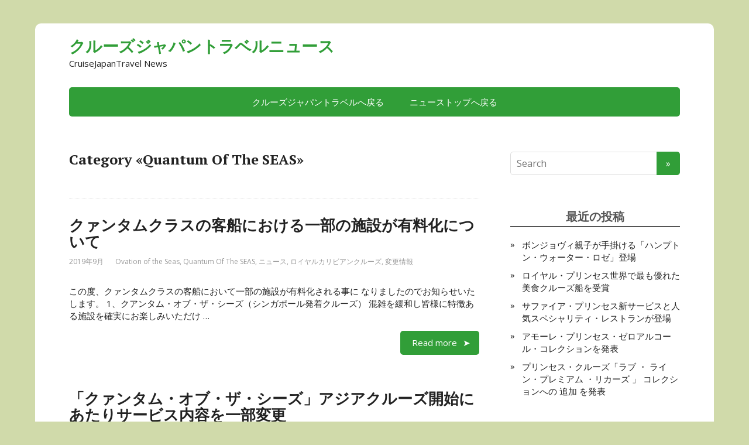

--- FILE ---
content_type: text/html; charset=UTF-8
request_url: https://www.cruisejapan.com/topic/category/rcl/quantum-of-the-seas/
body_size: 11002
content:
<!DOCTYPE html>
<html dir="ltr" lang="ja">
<head>
	<!--[if IE]>
	<meta http-equiv="X-UA-Compatible" content="IE=9; IE=8; IE=7; IE=edge" /><![endif]-->
	<meta charset="utf-8" />
	<meta name="viewport" content="width=device-width, initial-scale=1.0">

	<title>Quantum Of The SEAS | クルーズジャパントラベルニュース</title>
	<style>img:is([sizes="auto" i], [sizes^="auto," i]) { contain-intrinsic-size: 3000px 1500px }</style>
	
		<!-- All in One SEO 4.8.9 - aioseo.com -->
	<meta name="robots" content="noindex, max-image-preview:large" />
	<link rel="canonical" href="https://www.cruisejapan.com/topic/category/rcl/quantum-of-the-seas/" />
	<meta name="generator" content="All in One SEO (AIOSEO) 4.8.9" />
		<script type="application/ld+json" class="aioseo-schema">
			{"@context":"https:\/\/schema.org","@graph":[{"@type":"BreadcrumbList","@id":"https:\/\/www.cruisejapan.com\/topic\/category\/rcl\/quantum-of-the-seas\/#breadcrumblist","itemListElement":[{"@type":"ListItem","@id":"https:\/\/www.cruisejapan.com\/topic#listItem","position":1,"name":"\u30db\u30fc\u30e0","item":"https:\/\/www.cruisejapan.com\/topic","nextItem":{"@type":"ListItem","@id":"https:\/\/www.cruisejapan.com\/topic\/category\/rcl\/#listItem","name":"\u30ed\u30a4\u30e4\u30eb\u30ab\u30ea\u30d3\u30a2\u30f3\u30af\u30eb\u30fc\u30ba"}},{"@type":"ListItem","@id":"https:\/\/www.cruisejapan.com\/topic\/category\/rcl\/#listItem","position":2,"name":"\u30ed\u30a4\u30e4\u30eb\u30ab\u30ea\u30d3\u30a2\u30f3\u30af\u30eb\u30fc\u30ba","item":"https:\/\/www.cruisejapan.com\/topic\/category\/rcl\/","nextItem":{"@type":"ListItem","@id":"https:\/\/www.cruisejapan.com\/topic\/category\/rcl\/quantum-of-the-seas\/#listItem","name":"Quantum Of The SEAS"},"previousItem":{"@type":"ListItem","@id":"https:\/\/www.cruisejapan.com\/topic#listItem","name":"\u30db\u30fc\u30e0"}},{"@type":"ListItem","@id":"https:\/\/www.cruisejapan.com\/topic\/category\/rcl\/quantum-of-the-seas\/#listItem","position":3,"name":"Quantum Of The SEAS","previousItem":{"@type":"ListItem","@id":"https:\/\/www.cruisejapan.com\/topic\/category\/rcl\/#listItem","name":"\u30ed\u30a4\u30e4\u30eb\u30ab\u30ea\u30d3\u30a2\u30f3\u30af\u30eb\u30fc\u30ba"}}]},{"@type":"CollectionPage","@id":"https:\/\/www.cruisejapan.com\/topic\/category\/rcl\/quantum-of-the-seas\/#collectionpage","url":"https:\/\/www.cruisejapan.com\/topic\/category\/rcl\/quantum-of-the-seas\/","name":"Quantum Of The SEAS | \u30af\u30eb\u30fc\u30ba\u30b8\u30e3\u30d1\u30f3\u30c8\u30e9\u30d9\u30eb\u30cb\u30e5\u30fc\u30b9","inLanguage":"ja","isPartOf":{"@id":"https:\/\/www.cruisejapan.com\/topic\/#website"},"breadcrumb":{"@id":"https:\/\/www.cruisejapan.com\/topic\/category\/rcl\/quantum-of-the-seas\/#breadcrumblist"}},{"@type":"Organization","@id":"https:\/\/www.cruisejapan.com\/topic\/#organization","name":"\u30af\u30eb\u30fc\u30ba\u30b8\u30e3\u30d1\u30f3\u30c8\u30e9\u30d9\u30eb","description":"CruiseJapanTravel News","url":"https:\/\/www.cruisejapan.com\/topic\/"},{"@type":"WebSite","@id":"https:\/\/www.cruisejapan.com\/topic\/#website","url":"https:\/\/www.cruisejapan.com\/topic\/","name":"\u30af\u30eb\u30fc\u30ba\u30b8\u30e3\u30d1\u30f3\u30c8\u30e9\u30d9\u30eb\u30cb\u30e5\u30fc\u30b9","description":"CruiseJapanTravel News","inLanguage":"ja","publisher":{"@id":"https:\/\/www.cruisejapan.com\/topic\/#organization"}}]}
		</script>
		<!-- All in One SEO -->

<link rel='dns-prefetch' href='//fonts.googleapis.com' />
<link rel="alternate" type="application/rss+xml" title="クルーズジャパントラベルニュース &raquo; フィード" href="https://www.cruisejapan.com/topic/feed/" />
<script type="text/javascript" id="wpp-js" src="https://www.cruisejapan.com/topic/wp-content/plugins/wordpress-popular-posts/assets/js/wpp.min.js?ver=7.3.6" data-sampling="0" data-sampling-rate="100" data-api-url="https://www.cruisejapan.com/topic/wp-json/wordpress-popular-posts" data-post-id="0" data-token="b9e9889a56" data-lang="0" data-debug="0"></script>
<link rel="alternate" type="application/rss+xml" title="クルーズジャパントラベルニュース &raquo; Quantum Of The SEAS カテゴリーのフィード" href="https://www.cruisejapan.com/topic/category/rcl/quantum-of-the-seas/feed/" />
<script type="text/javascript">
/* <![CDATA[ */
window._wpemojiSettings = {"baseUrl":"https:\/\/s.w.org\/images\/core\/emoji\/16.0.1\/72x72\/","ext":".png","svgUrl":"https:\/\/s.w.org\/images\/core\/emoji\/16.0.1\/svg\/","svgExt":".svg","source":{"concatemoji":"https:\/\/www.cruisejapan.com\/topic\/wp-includes\/js\/wp-emoji-release.min.js?ver=6.8.3"}};
/*! This file is auto-generated */
!function(s,n){var o,i,e;function c(e){try{var t={supportTests:e,timestamp:(new Date).valueOf()};sessionStorage.setItem(o,JSON.stringify(t))}catch(e){}}function p(e,t,n){e.clearRect(0,0,e.canvas.width,e.canvas.height),e.fillText(t,0,0);var t=new Uint32Array(e.getImageData(0,0,e.canvas.width,e.canvas.height).data),a=(e.clearRect(0,0,e.canvas.width,e.canvas.height),e.fillText(n,0,0),new Uint32Array(e.getImageData(0,0,e.canvas.width,e.canvas.height).data));return t.every(function(e,t){return e===a[t]})}function u(e,t){e.clearRect(0,0,e.canvas.width,e.canvas.height),e.fillText(t,0,0);for(var n=e.getImageData(16,16,1,1),a=0;a<n.data.length;a++)if(0!==n.data[a])return!1;return!0}function f(e,t,n,a){switch(t){case"flag":return n(e,"\ud83c\udff3\ufe0f\u200d\u26a7\ufe0f","\ud83c\udff3\ufe0f\u200b\u26a7\ufe0f")?!1:!n(e,"\ud83c\udde8\ud83c\uddf6","\ud83c\udde8\u200b\ud83c\uddf6")&&!n(e,"\ud83c\udff4\udb40\udc67\udb40\udc62\udb40\udc65\udb40\udc6e\udb40\udc67\udb40\udc7f","\ud83c\udff4\u200b\udb40\udc67\u200b\udb40\udc62\u200b\udb40\udc65\u200b\udb40\udc6e\u200b\udb40\udc67\u200b\udb40\udc7f");case"emoji":return!a(e,"\ud83e\udedf")}return!1}function g(e,t,n,a){var r="undefined"!=typeof WorkerGlobalScope&&self instanceof WorkerGlobalScope?new OffscreenCanvas(300,150):s.createElement("canvas"),o=r.getContext("2d",{willReadFrequently:!0}),i=(o.textBaseline="top",o.font="600 32px Arial",{});return e.forEach(function(e){i[e]=t(o,e,n,a)}),i}function t(e){var t=s.createElement("script");t.src=e,t.defer=!0,s.head.appendChild(t)}"undefined"!=typeof Promise&&(o="wpEmojiSettingsSupports",i=["flag","emoji"],n.supports={everything:!0,everythingExceptFlag:!0},e=new Promise(function(e){s.addEventListener("DOMContentLoaded",e,{once:!0})}),new Promise(function(t){var n=function(){try{var e=JSON.parse(sessionStorage.getItem(o));if("object"==typeof e&&"number"==typeof e.timestamp&&(new Date).valueOf()<e.timestamp+604800&&"object"==typeof e.supportTests)return e.supportTests}catch(e){}return null}();if(!n){if("undefined"!=typeof Worker&&"undefined"!=typeof OffscreenCanvas&&"undefined"!=typeof URL&&URL.createObjectURL&&"undefined"!=typeof Blob)try{var e="postMessage("+g.toString()+"("+[JSON.stringify(i),f.toString(),p.toString(),u.toString()].join(",")+"));",a=new Blob([e],{type:"text/javascript"}),r=new Worker(URL.createObjectURL(a),{name:"wpTestEmojiSupports"});return void(r.onmessage=function(e){c(n=e.data),r.terminate(),t(n)})}catch(e){}c(n=g(i,f,p,u))}t(n)}).then(function(e){for(var t in e)n.supports[t]=e[t],n.supports.everything=n.supports.everything&&n.supports[t],"flag"!==t&&(n.supports.everythingExceptFlag=n.supports.everythingExceptFlag&&n.supports[t]);n.supports.everythingExceptFlag=n.supports.everythingExceptFlag&&!n.supports.flag,n.DOMReady=!1,n.readyCallback=function(){n.DOMReady=!0}}).then(function(){return e}).then(function(){var e;n.supports.everything||(n.readyCallback(),(e=n.source||{}).concatemoji?t(e.concatemoji):e.wpemoji&&e.twemoji&&(t(e.twemoji),t(e.wpemoji)))}))}((window,document),window._wpemojiSettings);
/* ]]> */
</script>
<style id='wp-emoji-styles-inline-css' type='text/css'>

	img.wp-smiley, img.emoji {
		display: inline !important;
		border: none !important;
		box-shadow: none !important;
		height: 1em !important;
		width: 1em !important;
		margin: 0 0.07em !important;
		vertical-align: -0.1em !important;
		background: none !important;
		padding: 0 !important;
	}
</style>
<link rel='stylesheet' id='wp-block-library-css' href='https://www.cruisejapan.com/topic/wp-includes/css/dist/block-library/style.min.css?ver=6.8.3' type='text/css' media='all' />
<style id='classic-theme-styles-inline-css' type='text/css'>
/*! This file is auto-generated */
.wp-block-button__link{color:#fff;background-color:#32373c;border-radius:9999px;box-shadow:none;text-decoration:none;padding:calc(.667em + 2px) calc(1.333em + 2px);font-size:1.125em}.wp-block-file__button{background:#32373c;color:#fff;text-decoration:none}
</style>
<style id='global-styles-inline-css' type='text/css'>
:root{--wp--preset--aspect-ratio--square: 1;--wp--preset--aspect-ratio--4-3: 4/3;--wp--preset--aspect-ratio--3-4: 3/4;--wp--preset--aspect-ratio--3-2: 3/2;--wp--preset--aspect-ratio--2-3: 2/3;--wp--preset--aspect-ratio--16-9: 16/9;--wp--preset--aspect-ratio--9-16: 9/16;--wp--preset--color--black: #000000;--wp--preset--color--cyan-bluish-gray: #abb8c3;--wp--preset--color--white: #ffffff;--wp--preset--color--pale-pink: #f78da7;--wp--preset--color--vivid-red: #cf2e2e;--wp--preset--color--luminous-vivid-orange: #ff6900;--wp--preset--color--luminous-vivid-amber: #fcb900;--wp--preset--color--light-green-cyan: #7bdcb5;--wp--preset--color--vivid-green-cyan: #00d084;--wp--preset--color--pale-cyan-blue: #8ed1fc;--wp--preset--color--vivid-cyan-blue: #0693e3;--wp--preset--color--vivid-purple: #9b51e0;--wp--preset--gradient--vivid-cyan-blue-to-vivid-purple: linear-gradient(135deg,rgba(6,147,227,1) 0%,rgb(155,81,224) 100%);--wp--preset--gradient--light-green-cyan-to-vivid-green-cyan: linear-gradient(135deg,rgb(122,220,180) 0%,rgb(0,208,130) 100%);--wp--preset--gradient--luminous-vivid-amber-to-luminous-vivid-orange: linear-gradient(135deg,rgba(252,185,0,1) 0%,rgba(255,105,0,1) 100%);--wp--preset--gradient--luminous-vivid-orange-to-vivid-red: linear-gradient(135deg,rgba(255,105,0,1) 0%,rgb(207,46,46) 100%);--wp--preset--gradient--very-light-gray-to-cyan-bluish-gray: linear-gradient(135deg,rgb(238,238,238) 0%,rgb(169,184,195) 100%);--wp--preset--gradient--cool-to-warm-spectrum: linear-gradient(135deg,rgb(74,234,220) 0%,rgb(151,120,209) 20%,rgb(207,42,186) 40%,rgb(238,44,130) 60%,rgb(251,105,98) 80%,rgb(254,248,76) 100%);--wp--preset--gradient--blush-light-purple: linear-gradient(135deg,rgb(255,206,236) 0%,rgb(152,150,240) 100%);--wp--preset--gradient--blush-bordeaux: linear-gradient(135deg,rgb(254,205,165) 0%,rgb(254,45,45) 50%,rgb(107,0,62) 100%);--wp--preset--gradient--luminous-dusk: linear-gradient(135deg,rgb(255,203,112) 0%,rgb(199,81,192) 50%,rgb(65,88,208) 100%);--wp--preset--gradient--pale-ocean: linear-gradient(135deg,rgb(255,245,203) 0%,rgb(182,227,212) 50%,rgb(51,167,181) 100%);--wp--preset--gradient--electric-grass: linear-gradient(135deg,rgb(202,248,128) 0%,rgb(113,206,126) 100%);--wp--preset--gradient--midnight: linear-gradient(135deg,rgb(2,3,129) 0%,rgb(40,116,252) 100%);--wp--preset--font-size--small: 13px;--wp--preset--font-size--medium: 20px;--wp--preset--font-size--large: 36px;--wp--preset--font-size--x-large: 42px;--wp--preset--spacing--20: 0.44rem;--wp--preset--spacing--30: 0.67rem;--wp--preset--spacing--40: 1rem;--wp--preset--spacing--50: 1.5rem;--wp--preset--spacing--60: 2.25rem;--wp--preset--spacing--70: 3.38rem;--wp--preset--spacing--80: 5.06rem;--wp--preset--shadow--natural: 6px 6px 9px rgba(0, 0, 0, 0.2);--wp--preset--shadow--deep: 12px 12px 50px rgba(0, 0, 0, 0.4);--wp--preset--shadow--sharp: 6px 6px 0px rgba(0, 0, 0, 0.2);--wp--preset--shadow--outlined: 6px 6px 0px -3px rgba(255, 255, 255, 1), 6px 6px rgba(0, 0, 0, 1);--wp--preset--shadow--crisp: 6px 6px 0px rgba(0, 0, 0, 1);}:where(.is-layout-flex){gap: 0.5em;}:where(.is-layout-grid){gap: 0.5em;}body .is-layout-flex{display: flex;}.is-layout-flex{flex-wrap: wrap;align-items: center;}.is-layout-flex > :is(*, div){margin: 0;}body .is-layout-grid{display: grid;}.is-layout-grid > :is(*, div){margin: 0;}:where(.wp-block-columns.is-layout-flex){gap: 2em;}:where(.wp-block-columns.is-layout-grid){gap: 2em;}:where(.wp-block-post-template.is-layout-flex){gap: 1.25em;}:where(.wp-block-post-template.is-layout-grid){gap: 1.25em;}.has-black-color{color: var(--wp--preset--color--black) !important;}.has-cyan-bluish-gray-color{color: var(--wp--preset--color--cyan-bluish-gray) !important;}.has-white-color{color: var(--wp--preset--color--white) !important;}.has-pale-pink-color{color: var(--wp--preset--color--pale-pink) !important;}.has-vivid-red-color{color: var(--wp--preset--color--vivid-red) !important;}.has-luminous-vivid-orange-color{color: var(--wp--preset--color--luminous-vivid-orange) !important;}.has-luminous-vivid-amber-color{color: var(--wp--preset--color--luminous-vivid-amber) !important;}.has-light-green-cyan-color{color: var(--wp--preset--color--light-green-cyan) !important;}.has-vivid-green-cyan-color{color: var(--wp--preset--color--vivid-green-cyan) !important;}.has-pale-cyan-blue-color{color: var(--wp--preset--color--pale-cyan-blue) !important;}.has-vivid-cyan-blue-color{color: var(--wp--preset--color--vivid-cyan-blue) !important;}.has-vivid-purple-color{color: var(--wp--preset--color--vivid-purple) !important;}.has-black-background-color{background-color: var(--wp--preset--color--black) !important;}.has-cyan-bluish-gray-background-color{background-color: var(--wp--preset--color--cyan-bluish-gray) !important;}.has-white-background-color{background-color: var(--wp--preset--color--white) !important;}.has-pale-pink-background-color{background-color: var(--wp--preset--color--pale-pink) !important;}.has-vivid-red-background-color{background-color: var(--wp--preset--color--vivid-red) !important;}.has-luminous-vivid-orange-background-color{background-color: var(--wp--preset--color--luminous-vivid-orange) !important;}.has-luminous-vivid-amber-background-color{background-color: var(--wp--preset--color--luminous-vivid-amber) !important;}.has-light-green-cyan-background-color{background-color: var(--wp--preset--color--light-green-cyan) !important;}.has-vivid-green-cyan-background-color{background-color: var(--wp--preset--color--vivid-green-cyan) !important;}.has-pale-cyan-blue-background-color{background-color: var(--wp--preset--color--pale-cyan-blue) !important;}.has-vivid-cyan-blue-background-color{background-color: var(--wp--preset--color--vivid-cyan-blue) !important;}.has-vivid-purple-background-color{background-color: var(--wp--preset--color--vivid-purple) !important;}.has-black-border-color{border-color: var(--wp--preset--color--black) !important;}.has-cyan-bluish-gray-border-color{border-color: var(--wp--preset--color--cyan-bluish-gray) !important;}.has-white-border-color{border-color: var(--wp--preset--color--white) !important;}.has-pale-pink-border-color{border-color: var(--wp--preset--color--pale-pink) !important;}.has-vivid-red-border-color{border-color: var(--wp--preset--color--vivid-red) !important;}.has-luminous-vivid-orange-border-color{border-color: var(--wp--preset--color--luminous-vivid-orange) !important;}.has-luminous-vivid-amber-border-color{border-color: var(--wp--preset--color--luminous-vivid-amber) !important;}.has-light-green-cyan-border-color{border-color: var(--wp--preset--color--light-green-cyan) !important;}.has-vivid-green-cyan-border-color{border-color: var(--wp--preset--color--vivid-green-cyan) !important;}.has-pale-cyan-blue-border-color{border-color: var(--wp--preset--color--pale-cyan-blue) !important;}.has-vivid-cyan-blue-border-color{border-color: var(--wp--preset--color--vivid-cyan-blue) !important;}.has-vivid-purple-border-color{border-color: var(--wp--preset--color--vivid-purple) !important;}.has-vivid-cyan-blue-to-vivid-purple-gradient-background{background: var(--wp--preset--gradient--vivid-cyan-blue-to-vivid-purple) !important;}.has-light-green-cyan-to-vivid-green-cyan-gradient-background{background: var(--wp--preset--gradient--light-green-cyan-to-vivid-green-cyan) !important;}.has-luminous-vivid-amber-to-luminous-vivid-orange-gradient-background{background: var(--wp--preset--gradient--luminous-vivid-amber-to-luminous-vivid-orange) !important;}.has-luminous-vivid-orange-to-vivid-red-gradient-background{background: var(--wp--preset--gradient--luminous-vivid-orange-to-vivid-red) !important;}.has-very-light-gray-to-cyan-bluish-gray-gradient-background{background: var(--wp--preset--gradient--very-light-gray-to-cyan-bluish-gray) !important;}.has-cool-to-warm-spectrum-gradient-background{background: var(--wp--preset--gradient--cool-to-warm-spectrum) !important;}.has-blush-light-purple-gradient-background{background: var(--wp--preset--gradient--blush-light-purple) !important;}.has-blush-bordeaux-gradient-background{background: var(--wp--preset--gradient--blush-bordeaux) !important;}.has-luminous-dusk-gradient-background{background: var(--wp--preset--gradient--luminous-dusk) !important;}.has-pale-ocean-gradient-background{background: var(--wp--preset--gradient--pale-ocean) !important;}.has-electric-grass-gradient-background{background: var(--wp--preset--gradient--electric-grass) !important;}.has-midnight-gradient-background{background: var(--wp--preset--gradient--midnight) !important;}.has-small-font-size{font-size: var(--wp--preset--font-size--small) !important;}.has-medium-font-size{font-size: var(--wp--preset--font-size--medium) !important;}.has-large-font-size{font-size: var(--wp--preset--font-size--large) !important;}.has-x-large-font-size{font-size: var(--wp--preset--font-size--x-large) !important;}
:where(.wp-block-post-template.is-layout-flex){gap: 1.25em;}:where(.wp-block-post-template.is-layout-grid){gap: 1.25em;}
:where(.wp-block-columns.is-layout-flex){gap: 2em;}:where(.wp-block-columns.is-layout-grid){gap: 2em;}
:root :where(.wp-block-pullquote){font-size: 1.5em;line-height: 1.6;}
</style>
<link rel='stylesheet' id='wordpress-popular-posts-css-css' href='https://www.cruisejapan.com/topic/wp-content/plugins/wordpress-popular-posts/assets/css/wpp.css?ver=7.3.6' type='text/css' media='all' />
<link rel='stylesheet' id='basic-fonts-css' href='//fonts.googleapis.com/css?family=PT+Serif%3A400%2C700%7COpen+Sans%3A400%2C400italic%2C700%2C700italic&#038;subset=latin%2Ccyrillic&#038;ver=1' type='text/css' media='all' />
<link rel='stylesheet' id='basic-style-css' href='https://www.cruisejapan.com/topic/wp-content/themes/basic/style.css?ver=1' type='text/css' media='all' />
<link rel='stylesheet' id='slb_core-css' href='https://www.cruisejapan.com/topic/wp-content/plugins/simple-lightbox/client/css/app.css?ver=2.9.4' type='text/css' media='all' />
<script type="text/javascript" src="https://www.cruisejapan.com/topic/wp-includes/js/jquery/jquery.min.js?ver=3.7.1" id="jquery-core-js"></script>
<script type="text/javascript" src="https://www.cruisejapan.com/topic/wp-includes/js/jquery/jquery-migrate.min.js?ver=3.4.1" id="jquery-migrate-js"></script>
<link rel="https://api.w.org/" href="https://www.cruisejapan.com/topic/wp-json/" /><link rel="alternate" title="JSON" type="application/json" href="https://www.cruisejapan.com/topic/wp-json/wp/v2/categories/42" /><link rel="EditURI" type="application/rsd+xml" title="RSD" href="https://www.cruisejapan.com/topic/xmlrpc.php?rsd" />
<meta name="generator" content="WordPress 6.8.3" />
            <style id="wpp-loading-animation-styles">@-webkit-keyframes bgslide{from{background-position-x:0}to{background-position-x:-200%}}@keyframes bgslide{from{background-position-x:0}to{background-position-x:-200%}}.wpp-widget-block-placeholder,.wpp-shortcode-placeholder{margin:0 auto;width:60px;height:3px;background:#dd3737;background:linear-gradient(90deg,#dd3737 0%,#571313 10%,#dd3737 100%);background-size:200% auto;border-radius:3px;-webkit-animation:bgslide 1s infinite linear;animation:bgslide 1s infinite linear}</style>
            <!-- BEGIN Customizer CSS -->
<style type='text/css' id='basic-customizer-css'>a:hover,#logo,.bx-controls a:hover .fa{color:#319e38}a:hover{color:#319e38}blockquote,q,input:focus,textarea:focus{border-color:#319e38}input[type=submit],input[type=button],.submit,.button,#mobile-menu:hover,.top-menu,.top-menu .sub-menu,.top-menu .children,.more-link,.nav-links a:hover,.nav-links .current,#footer{background-color:#319e38}</style>
<!-- END Customizer CSS -->
<style type="text/css" id="custom-background-css">
body.custom-background { background-color: #d0daaa; }
</style>
	
</head>
<body class="archive category category-quantum-of-the-seas category-42 custom-background wp-theme-basic layout-rightbar">
<div class="wrapper cleafix">

		<!-- BEGIN header -->
	<header id="header" class="clearfix">

				<div class="sitetitle maxwidth grid ">

			<div class="logo">

				
				<a id="logo" href="https://www.cruisejapan.com/topic/" title="クルーズジャパントラベルニュース" class="blog-name">
					クルーズジャパントラベルニュース				</a>

				
									<p class="sitedescription">CruiseJapanTravel News</p>
				
			</div>
			
		</div>

				<div class="topnav grid">

			<div id="mobile-menu" class="mm-active">Menu</div>

			<nav>
				<ul class="top-menu maxwidth clearfix"><li id="menu-item-41" class="menu-item"><a href="https://www.cruisejapan.com">クルーズジャパントラベルへ戻る</a></li>
<li id="menu-item-42" class="menu-item"><a href="http://www.cruisejapan.com/topic">ニューストップへ戻る</a></li>
</ul>			</nav>

		</div>
		
	</header>
	<!-- END header -->

	

	<div id="main" class="maxwidth clearfix">

		<!-- BEGIN content -->
	
	<main id="content">


	<header class="inform">
			<h1>Category &laquo;Quantum Of The SEAS&raquo;</h1>
		<div class="archive-desc"></div>		</header>

	
<article class="post post-513 anons" itemscope itemtype="http://schema.org/Article">		<h2><a href="https://www.cruisejapan.com/topic/quantumclass/" title="クァンタムクラスの客船における一部の施設が有料化について">クァンタムクラスの客船における一部の施設が有料化について</a></h2>
		<aside class="meta"><span class="date">2019年9月</span><span class="category"><a href="https://www.cruisejapan.com/topic/category/rcl/ovation-of-the-seas/" rel="category tag">Ovation of the Seas</a>, <a href="https://www.cruisejapan.com/topic/category/rcl/quantum-of-the-seas/" rel="category tag">Quantum Of The SEAS</a>, <a href="https://www.cruisejapan.com/topic/category/news/" rel="category tag">ニュース</a>, <a href="https://www.cruisejapan.com/topic/category/rcl/" rel="category tag">ロイヤルカリビアンクルーズ</a>, <a href="https://www.cruisejapan.com/topic/category/change/" rel="category tag">変更情報</a></span></aside>	<div class="entry-box clearfix" itemprop='articleBody'>

		<p>この度、クァンタムクラスの客船において一部の施設が有料化される事に なりましたのでお知らせいたします。 1、クアンタム・オブ・ザ・シーズ（シンガポール発着クルーズ） 混雑を緩和し皆様に特徴ある施設を確実にお楽しみいただけ &#8230;</p>
		<p class="more-link-box">
			<a class="more-link" href="https://www.cruisejapan.com/topic/quantumclass/#more-513" title="クァンタムクラスの客船における一部の施設が有料化について">Read more</a>
		</p>
		
	</div> <!-- Schema.org Article markup -->
		<div class="markup">

			<meta itemscope itemprop="mainEntityOfPage" content="https://www.cruisejapan.com/topic/quantumclass/" />

			<div itemprop="image" itemscope itemtype="https://schema.org/ImageObject">
				<link itemprop="url" href="https://www.cruisejapan.com/topic/wp-content/themes/basic/img/default.jpg">
				<link itemprop="contentUrl" href="https://www.cruisejapan.com/topic/wp-content/themes/basic/img/default.jpg">
				<meta itemprop="width" content="80">
				<meta itemprop="height" content="80">
			</div>

			<meta itemprop="datePublished" content="2019-09-19T10:50:14+09:00">
			<meta itemprop="dateModified" content="2019-09-19T10:50:14+09:00" />
			<meta itemprop="author" content="cruisejapan">

			<div itemprop="publisher" itemscope itemtype="https://schema.org/Organization">
				<meta itemprop="name" content="クルーズジャパントラベルニュース">
				<meta itemprop="address" content="Russia">
				<meta itemprop="telephone" content="+7 (000) 000-000-00">
				<div itemprop="logo" itemscope itemtype="https://schema.org/ImageObject">
					<link itemprop="url" href="https://www.cruisejapan.com/topic/wp-content/themes/basic/img/logo.jpg">
					<link itemprop="contentUrl" href="https://www.cruisejapan.com/topic/wp-content/themes/basic/img/logo.jpg">
				</div>
			</div>

		</div>
		<!-- END markup -->
		
	</article>


<article class="post post-62 anons" itemscope itemtype="http://schema.org/Article">		<h2><a href="https://www.cruisejapan.com/topic/quantum/" title="「クァンタム・オブ・ザ・シーズ」アジアクルーズ開始にあたりサービス内容を一部変更">「クァンタム・オブ・ザ・シーズ」アジアクルーズ開始にあたりサービス内容を一部変更</a></h2>
		<aside class="meta"><span class="date">2015年6月</span><span class="category"><a href="https://www.cruisejapan.com/topic/category/rcl/quantum-of-the-seas/" rel="category tag">Quantum Of The SEAS</a>, <a href="https://www.cruisejapan.com/topic/category/rcl/" rel="category tag">ロイヤルカリビアンクルーズ</a>, <a href="https://www.cruisejapan.com/topic/category/renewal/" rel="category tag">改装情報</a></span></aside>	<div class="entry-box clearfix" itemprop='articleBody'>

		<p>6月からアジア最大を更新する16万8千トンの新造船「クァンタム・オブ・ザ・シーズ」が上海を母港に東アジアクル ーズをスタートします。アジア配船にあたり、船内サービスを一部改定いたしますのでお知らせします。 ■【お食事シス &#8230;</p>
		<p class="more-link-box">
			<a class="more-link" href="https://www.cruisejapan.com/topic/quantum/#more-62" title="「クァンタム・オブ・ザ・シーズ」アジアクルーズ開始にあたりサービス内容を一部変更">Read more</a>
		</p>
		
	</div> <!-- Schema.org Article markup -->
		<div class="markup">

			<meta itemscope itemprop="mainEntityOfPage" content="https://www.cruisejapan.com/topic/quantum/" />

			<div itemprop="image" itemscope itemtype="https://schema.org/ImageObject">
				<link itemprop="url" href="https://www.cruisejapan.com/topic/wp-content/themes/basic/img/default.jpg">
				<link itemprop="contentUrl" href="https://www.cruisejapan.com/topic/wp-content/themes/basic/img/default.jpg">
				<meta itemprop="width" content="80">
				<meta itemprop="height" content="80">
			</div>

			<meta itemprop="datePublished" content="2015-06-07T16:42:37+09:00">
			<meta itemprop="dateModified" content="2015-06-07T16:42:37+09:00" />
			<meta itemprop="author" content="cruisejapan">

			<div itemprop="publisher" itemscope itemtype="https://schema.org/Organization">
				<meta itemprop="name" content="クルーズジャパントラベルニュース">
				<meta itemprop="address" content="Russia">
				<meta itemprop="telephone" content="+7 (000) 000-000-00">
				<div itemprop="logo" itemscope itemtype="https://schema.org/ImageObject">
					<link itemprop="url" href="https://www.cruisejapan.com/topic/wp-content/themes/basic/img/logo.jpg">
					<link itemprop="contentUrl" href="https://www.cruisejapan.com/topic/wp-content/themes/basic/img/logo.jpg">
				</div>
			</div>

		</div>
		<!-- END markup -->
		
	</article>


	</main> <!-- #content -->

<!-- BEGIN #sidebar -->
<aside id="sidebar" class="">
	<ul id="widgetlist">

    <li id="search-2" class="widget widget_search"><form method="get" class="searchform" action="https://www.cruisejapan.com/topic//">
    <input type="text" value="" placeholder="Search" name="s" class="s" />
    <input type="submit" class="submit search_submit" value="&raquo;" />
</form>
</li>
		<li id="recent-posts-2" class="widget widget_recent_entries">
		<p class="wtitle">最近の投稿</p>
		<ul>
											<li>
					<a href="https://www.cruisejapan.com/topic/hamptonwater/">ボンジョヴィ親子が手掛ける「ハンプトン・ウォーター・ロゼ」登場</a>
									</li>
											<li>
					<a href="https://www.cruisejapan.com/topic/royalpeincess/">ロイヤル・プリンセス世界で最も優れた美食クルーズ船を受賞</a>
									</li>
											<li>
					<a href="https://www.cruisejapan.com/topic/sapphireprincess/">サファイア・プリンセス新サービスと人気スペシャリティ・レストランが登場</a>
									</li>
											<li>
					<a href="https://www.cruisejapan.com/topic/amore/">アモーレ・プリンセス・ゼロアルコール・コレクションを発表</a>
									</li>
											<li>
					<a href="https://www.cruisejapan.com/topic/lovelinepremire/">プリンセス・クルーズ「ラブ ・ ライン・プレミアム ・リカーズ 」 コレクションへの 追加 を発表</a>
									</li>
					</ul>

		</li><li id="categories-2" class="widget widget_categories"><p class="wtitle">カテゴリー</p><form action="https://www.cruisejapan.com/topic" method="get"><label class="screen-reader-text" for="cat">カテゴリー</label><select  name='cat' id='cat' class='postform'>
	<option value='-1'>カテゴリーを選択</option>
	<option class="level-0" value="2">MSCクルーズ</option>
	<option class="level-1" value="91">&nbsp;&nbsp;&nbsp;MSC GRANDIOSA</option>
	<option class="level-1" value="104">&nbsp;&nbsp;&nbsp;MSC Virtuosa</option>
	<option class="level-0" value="83">Scenic Cruise</option>
	<option class="level-1" value="84">&nbsp;&nbsp;&nbsp;Scenic Eclipse</option>
	<option class="level-1" value="87">&nbsp;&nbsp;&nbsp;Scenic Eclipse II</option>
	<option class="level-0" value="3">Suite Room</option>
	<option class="level-0" value="50">TV放送</option>
	<option class="level-0" value="1">Uncategorized</option>
	<option class="level-0" value="82">アイスクラス</option>
	<option class="level-0" value="62">アザマラクルーズ</option>
	<option class="level-1" value="67">&nbsp;&nbsp;&nbsp;Azamara Journey</option>
	<option class="level-1" value="63">&nbsp;&nbsp;&nbsp;Azamara Quest</option>
	<option class="level-0" value="77">エアライン</option>
	<option class="level-1" value="85">&nbsp;&nbsp;&nbsp;エティハド航空</option>
	<option class="level-0" value="4">カーニバルクルーズ</option>
	<option class="level-0" value="52">クルーズエリア</option>
	<option class="level-1" value="5">&nbsp;&nbsp;&nbsp;カリブ海</option>
	<option class="level-1" value="61">&nbsp;&nbsp;&nbsp;キューバ</option>
	<option class="level-1" value="14">&nbsp;&nbsp;&nbsp;ヨーロッパ</option>
	<option class="level-1" value="68">&nbsp;&nbsp;&nbsp;世界一周</option>
	<option class="level-1" value="57">&nbsp;&nbsp;&nbsp;北欧</option>
	<option class="level-1" value="56">&nbsp;&nbsp;&nbsp;大西洋</option>
	<option class="level-0" value="70">クルーズの選び方</option>
	<option class="level-1" value="71">&nbsp;&nbsp;&nbsp;ロングクルーズ</option>
	<option class="level-1" value="75">&nbsp;&nbsp;&nbsp;極地・アドベンチャークルーズ</option>
	<option class="level-0" value="6">コスタクルーズ</option>
	<option class="level-1" value="28">&nbsp;&nbsp;&nbsp;Costa Deliziosa</option>
	<option class="level-1" value="31">&nbsp;&nbsp;&nbsp;Costa Favolosa</option>
	<option class="level-1" value="95">&nbsp;&nbsp;&nbsp;costa neoromantica</option>
	<option class="level-1" value="94">&nbsp;&nbsp;&nbsp;Costa Venezia</option>
	<option class="level-0" value="7">シーボーンクルーズ</option>
	<option class="level-0" value="8">シルバーシークルーズ</option>
	<option class="level-0" value="9">セレブリティクルーズ</option>
	<option class="level-1" value="59">&nbsp;&nbsp;&nbsp;Celebrity Beyond</option>
	<option class="level-1" value="90">&nbsp;&nbsp;&nbsp;Celebrity Eclipse</option>
	<option class="level-1" value="58">&nbsp;&nbsp;&nbsp;Celebrity Edge</option>
	<option class="level-1" value="89">&nbsp;&nbsp;&nbsp;Celebrity Equinox</option>
	<option class="level-1" value="26">&nbsp;&nbsp;&nbsp;celebrity millenium</option>
	<option class="level-1" value="27">&nbsp;&nbsp;&nbsp;Celebrity Reflection</option>
	<option class="level-1" value="88">&nbsp;&nbsp;&nbsp;Celebrity Solstice</option>
	<option class="level-0" value="96">ドリームクルーズ</option>
	<option class="level-0" value="10">ニュース</option>
	<option class="level-0" value="11">ノルウェジャンクルーズ</option>
	<option class="level-1" value="25">&nbsp;&nbsp;&nbsp;Breakaway</option>
	<option class="level-0" value="12">プリンセスクルーズ</option>
	<option class="level-1" value="108">&nbsp;&nbsp;&nbsp;Caribbean Princess</option>
	<option class="level-1" value="32">&nbsp;&nbsp;&nbsp;Diamond Princess</option>
	<option class="level-1" value="105">&nbsp;&nbsp;&nbsp;Discovery Princess</option>
	<option class="level-1" value="102">&nbsp;&nbsp;&nbsp;Emerald Princess</option>
	<option class="level-1" value="97">&nbsp;&nbsp;&nbsp;Enchanted Princess</option>
	<option class="level-1" value="103">&nbsp;&nbsp;&nbsp;Majestic Princess</option>
	<option class="level-1" value="43">&nbsp;&nbsp;&nbsp;Regal Princess</option>
	<option class="level-1" value="44">&nbsp;&nbsp;&nbsp;Royal Princess</option>
	<option class="level-1" value="45">&nbsp;&nbsp;&nbsp;Sapphire Princess</option>
	<option class="level-1" value="81">&nbsp;&nbsp;&nbsp;Sky Princess</option>
	<option class="level-1" value="107">&nbsp;&nbsp;&nbsp;Star Princess</option>
	<option class="level-1" value="46">&nbsp;&nbsp;&nbsp;Sun Princess</option>
	<option class="level-0" value="13">ホーランドアメリカライン</option>
	<option class="level-1" value="33">&nbsp;&nbsp;&nbsp;Eurodam</option>
	<option class="level-1" value="39">&nbsp;&nbsp;&nbsp;Maasdam</option>
	<option class="level-1" value="40">&nbsp;&nbsp;&nbsp;Nieuw Amsterdam</option>
	<option class="level-0" value="76">ポール・ゴーギャン</option>
	<option class="level-0" value="101">ポナン</option>
	<option class="level-0" value="15">ロイヤルカリビアンクルーズ</option>
	<option class="level-1" value="23">&nbsp;&nbsp;&nbsp;Allure of the SEAS</option>
	<option class="level-1" value="24">&nbsp;&nbsp;&nbsp;Anthem of the SEAS</option>
	<option class="level-1" value="64">&nbsp;&nbsp;&nbsp;Empress of the Seas</option>
	<option class="level-1" value="34">&nbsp;&nbsp;&nbsp;Freedam of the SEAS</option>
	<option class="level-1" value="35">&nbsp;&nbsp;&nbsp;Harmony Of The SEAS</option>
	<option class="level-1" value="36">&nbsp;&nbsp;&nbsp;Independence of the SEAS</option>
	<option class="level-1" value="38">&nbsp;&nbsp;&nbsp;Legend of the SEAS</option>
	<option class="level-1" value="65">&nbsp;&nbsp;&nbsp;Mariner of the Seas</option>
	<option class="level-1" value="98">&nbsp;&nbsp;&nbsp;Navigator of the Seas</option>
	<option class="level-1" value="41">&nbsp;&nbsp;&nbsp;Oasis Of The SEAS</option>
	<option class="level-1" value="60">&nbsp;&nbsp;&nbsp;Ovation of the Seas</option>
	<option class="level-1" value="42" selected="selected">&nbsp;&nbsp;&nbsp;Quantum Of The SEAS</option>
	<option class="level-1" value="55">&nbsp;&nbsp;&nbsp;Serenade of the SEAS</option>
	<option class="level-1" value="80">&nbsp;&nbsp;&nbsp;Spectrum of the Seas</option>
	<option class="level-1" value="79">&nbsp;&nbsp;&nbsp;Symphony of the Seas</option>
	<option class="level-1" value="106">&nbsp;&nbsp;&nbsp;Utopia of the Seas</option>
	<option class="level-1" value="66">&nbsp;&nbsp;&nbsp;Voyager of the Seas</option>
	<option class="level-0" value="69">世界一周クルーズ</option>
	<option class="level-0" value="54">乗船記</option>
	<option class="level-0" value="16">変更情報</option>
	<option class="level-0" value="17">客船施設</option>
	<option class="level-0" value="99">提案</option>
	<option class="level-0" value="18">改装情報</option>
	<option class="level-0" value="19">新イベント</option>
	<option class="level-0" value="20">新造船</option>
	<option class="level-0" value="100">映像</option>
	<option class="level-0" value="51">期間限定のニュース</option>
	<option class="level-0" value="53">注意事項</option>
	<option class="level-0" value="21">移籍</option>
	<option class="level-0" value="22">通信環境</option>
</select>
</form><script type="text/javascript">
/* <![CDATA[ */

(function() {
	var dropdown = document.getElementById( "cat" );
	function onCatChange() {
		if ( dropdown.options[ dropdown.selectedIndex ].value > 0 ) {
			dropdown.parentNode.submit();
		}
	}
	dropdown.onchange = onCatChange;
})();

/* ]]> */
</script>
</li><li id="block-3" class="widget widget_block"><div class="popular-posts"><h2>人気のある記事</h2><ul class="wpp-list">
<li>
<a href="https://www.cruisejapan.com/topic/iceclass/" class="wpp-post-title" target="_self">アイスクラス（耐氷能力）について</a>
</li>
<li>
<a href="https://www.cruisejapan.com/topic/royalsuite/" class="wpp-post-title" target="_self">スイート客室をぜいたくに楽しむ“ロイヤル・スイートクラス”を導入</a>
</li>
<li>
<a href="https://www.cruisejapan.com/topic/scenic-eclipse-ii/" class="wpp-post-title" target="_self">Scenicクルーズの新造船Scenic Eclipse II</a>
</li>
<li>
<a href="https://www.cruisejapan.com/topic/clubclass/" class="wpp-post-title" target="_self">プリンセス・クルーズの上級客室カテゴリー向けの新サービス、「クラブ・クラス」が新登場</a>
</li>
<li>
<a href="https://www.cruisejapan.com/topic/calm/" class="wpp-post-title" target="_self">MSCファンタジアクラスのデッキ18のソラリウムで静かなくつろぎの時間を</a>
</li>
<li>
<a href="https://www.cruisejapan.com/topic/spectrum-of-the-seas/" class="wpp-post-title" target="_self">Spectrum of the Seasと命名されました</a>
</li>
<li>
<a href="https://www.cruisejapan.com/topic/etihad/" class="wpp-post-title" target="_self">エティハド航空の手荷物のルールが変更されます</a>
</li>
<li>
<a href="https://www.cruisejapan.com/topic/stanleyatsea/" class="wpp-post-title" target="_self">プリンセス・クルーズに熊のマスコットキャラクター「スタンリー」 が誕生</a>
</li>
<li>
<a href="https://www.cruisejapan.com/topic/celebritywifi/" class="wpp-post-title" target="_self">セレブリティクルーズ 高速 Wi-Fi 回線“エクセラレート”を全船に導入</a>
</li>
<li>
<a href="https://www.cruisejapan.com/topic/scenic-eclipse/" class="wpp-post-title" target="_self">新造船Scenic Eclipse</a>
</li>
</ul></div></li>
	</ul>
</aside>
<!-- END #sidebar -->

</div> 
<!-- #main -->


<footer id="footer" class="">

	
	
	
	<div class="copyrights maxwidth grid">
		<div class="copytext col6">
			<p id="copy">
				<!--noindex--><a href="https://www.cruisejapan.com/topic/" rel="nofollow">クルーズジャパントラベルニュース</a><!--/noindex--> &copy; 2026				<br/>
				<span class="copyright-text"></span>
			</p>
		</div>

		<div class="themeby col6 tr">


						<div class="footer-counter"></div>
		</div>
	</div>

	
</footer>


</div> 
<!-- .wrapper -->

<a id="toTop">&#10148;</a>

<script type="speculationrules">
{"prefetch":[{"source":"document","where":{"and":[{"href_matches":"\/topic\/*"},{"not":{"href_matches":["\/topic\/wp-*.php","\/topic\/wp-admin\/*","\/topic\/wp-content\/uploads\/*","\/topic\/wp-content\/*","\/topic\/wp-content\/plugins\/*","\/topic\/wp-content\/themes\/basic\/*","\/topic\/*\\?(.+)"]}},{"not":{"selector_matches":"a[rel~=\"nofollow\"]"}},{"not":{"selector_matches":".no-prefetch, .no-prefetch a"}}]},"eagerness":"conservative"}]}
</script>
<!--[if lt IE 9]>
<script type="text/javascript" src="https://www.cruisejapan.com/topic/wp-content/themes/basic/js/html5shiv.min.js?ver=3.7.3" id="basic-html5shiv-js"></script>
<![endif]-->
<script type="text/javascript" src="https://www.cruisejapan.com/topic/wp-content/themes/basic/js/functions.js?ver=1" id="basic-scripts-js"></script>
<script type="text/javascript" id="slb_context">/* <![CDATA[ */if ( !!window.jQuery ) {(function($){$(document).ready(function(){if ( !!window.SLB ) { {$.extend(SLB, {"context":["public","user_guest"]});} }})})(jQuery);}/* ]]> */</script>

</body>
</html>